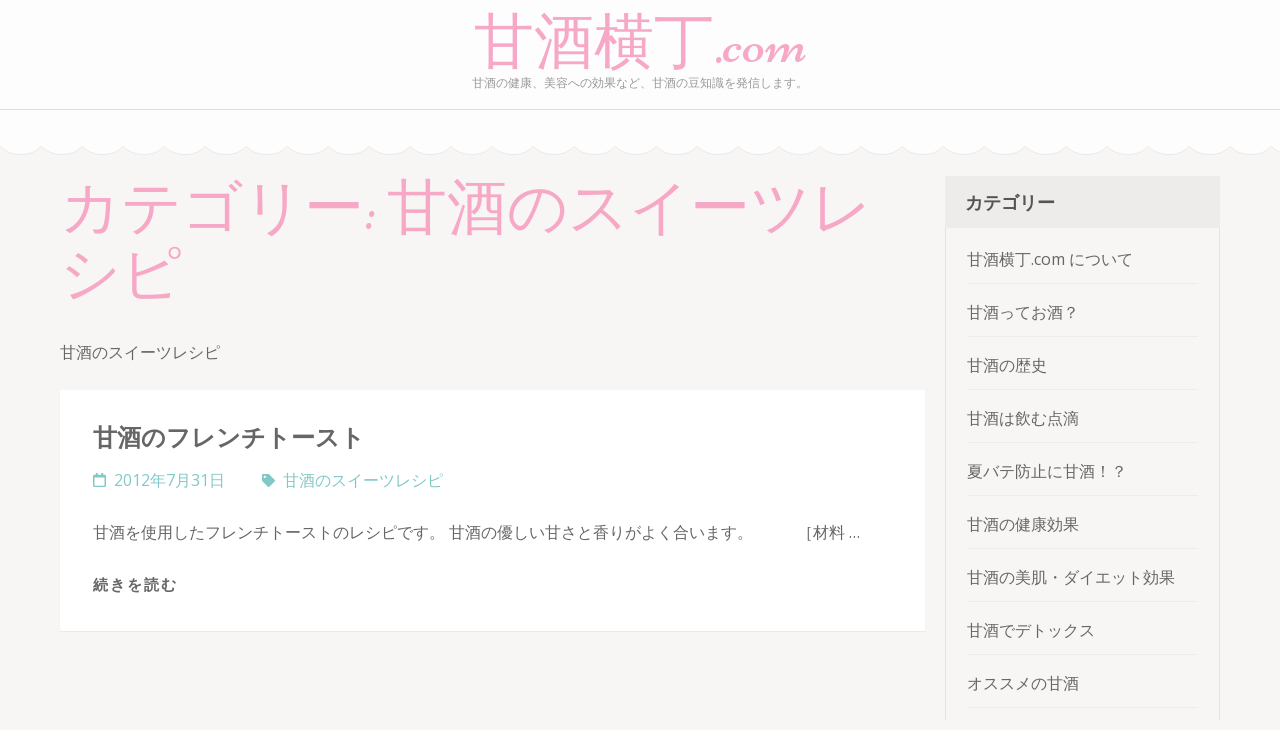

--- FILE ---
content_type: text/html; charset=UTF-8
request_url: http://amazakeyokochou.com/%E7%94%98%E9%85%92%E3%81%AE%E3%82%B9%E3%82%A4%E3%83%BC%E3%83%84%E3%83%AC%E3%82%B7%E3%83%94/201207154035.html
body_size: 9570
content:
<!DOCTYPE html>
<html dir="ltr" lang="ja"
	prefix="og: https://ogp.me/ns#" >
<head itemscope itemtype="https://schema.org/WebSite">
<meta charset="UTF-8">
<meta name="viewport" content="width=device-width, initial-scale=1">
<link rel="profile" href="http://gmpg.org/xfn/11">
<link rel="pingback" href="http://amazakeyokochou.com/xmlrpc.php">

<title>甘酒のスイーツレシピ | 甘酒横丁.com</title>

		<!-- All in One SEO 4.2.7.1 - aioseo.com -->
		<meta name="robots" content="max-image-preview:large" />
		<link rel="canonical" href="http://amazakeyokochou.com/%E7%94%98%E9%85%92%E3%81%AE%E3%82%B9%E3%82%A4%E3%83%BC%E3%83%84%E3%83%AC%E3%82%B7%E3%83%94/201207154035.html" />
		<meta name="generator" content="All in One SEO (AIOSEO) 4.2.7.1 " />

		<!-- Google tag (gtag.js) -->
<script async src="https://www.googletagmanager.com/gtag/js?id=G-L83J7SJB8W"></script>
<script>
  window.dataLayer = window.dataLayer || [];
  function gtag(){dataLayer.push(arguments);}
  gtag('js', new Date());
  gtag('config', 'G-L83J7SJB8W');
</script>
		<script type="application/ld+json" class="aioseo-schema">
			{"@context":"https:\/\/schema.org","@graph":[{"@type":"BreadcrumbList","@id":"http:\/\/amazakeyokochou.com\/%E7%94%98%E9%85%92%E3%81%AE%E3%82%B9%E3%82%A4%E3%83%BC%E3%83%84%E3%83%AC%E3%82%B7%E3%83%94\/201207154035.html#breadcrumblist","itemListElement":[{"@type":"ListItem","@id":"http:\/\/amazakeyokochou.com\/#listItem","position":1,"item":{"@type":"WebPage","@id":"http:\/\/amazakeyokochou.com\/","name":"\u30db\u30fc\u30e0","description":"\u7518\u9152\u306e\u5065\u5eb7\u3001\u7f8e\u5bb9\u3078\u306e\u52b9\u679c\u306a\u3069\u3001\u7518\u9152\u306e\u8c46\u77e5\u8b58\u3092\u767a\u4fe1\u3057\u307e\u3059\u3002","url":"http:\/\/amazakeyokochou.com\/"},"nextItem":"http:\/\/amazakeyokochou.com\/category\/%e7%94%98%e9%85%92%e3%81%ae%e3%82%b9%e3%82%a4%e3%83%bc%e3%83%84%e3%83%ac%e3%82%b7%e3%83%94#listItem"},{"@type":"ListItem","@id":"http:\/\/amazakeyokochou.com\/category\/%e7%94%98%e9%85%92%e3%81%ae%e3%82%b9%e3%82%a4%e3%83%bc%e3%83%84%e3%83%ac%e3%82%b7%e3%83%94#listItem","position":2,"item":{"@type":"WebPage","@id":"http:\/\/amazakeyokochou.com\/category\/%e7%94%98%e9%85%92%e3%81%ae%e3%82%b9%e3%82%a4%e3%83%bc%e3%83%84%e3%83%ac%e3%82%b7%e3%83%94","name":"\u7518\u9152\u306e\u30b9\u30a4\u30fc\u30c4\u30ec\u30b7\u30d4","url":"http:\/\/amazakeyokochou.com\/category\/%e7%94%98%e9%85%92%e3%81%ae%e3%82%b9%e3%82%a4%e3%83%bc%e3%83%84%e3%83%ac%e3%82%b7%e3%83%94"},"previousItem":"http:\/\/amazakeyokochou.com\/#listItem"}]},{"@type":"CollectionPage","@id":"http:\/\/amazakeyokochou.com\/%E7%94%98%E9%85%92%E3%81%AE%E3%82%B9%E3%82%A4%E3%83%BC%E3%83%84%E3%83%AC%E3%82%B7%E3%83%94\/201207154035.html#collectionpage","url":"http:\/\/amazakeyokochou.com\/%E7%94%98%E9%85%92%E3%81%AE%E3%82%B9%E3%82%A4%E3%83%BC%E3%83%84%E3%83%AC%E3%82%B7%E3%83%94\/201207154035.html","name":"\u7518\u9152\u306e\u30b9\u30a4\u30fc\u30c4\u30ec\u30b7\u30d4 | \u7518\u9152\u6a2a\u4e01.com","inLanguage":"ja","isPartOf":{"@id":"http:\/\/amazakeyokochou.com\/#website"},"breadcrumb":{"@id":"http:\/\/amazakeyokochou.com\/%E7%94%98%E9%85%92%E3%81%AE%E3%82%B9%E3%82%A4%E3%83%BC%E3%83%84%E3%83%AC%E3%82%B7%E3%83%94\/201207154035.html#breadcrumblist"}},{"@type":"Organization","@id":"http:\/\/amazakeyokochou.com\/#organization","name":"\u7518\u9152\u6a2a\u4e01.com","url":"http:\/\/amazakeyokochou.com\/"},{"@type":"WebSite","@id":"http:\/\/amazakeyokochou.com\/#website","url":"http:\/\/amazakeyokochou.com\/","name":"\u7518\u9152\u6a2a\u4e01.com","description":"\u7518\u9152\u306e\u5065\u5eb7\u3001\u7f8e\u5bb9\u3078\u306e\u52b9\u679c\u306a\u3069\u3001\u7518\u9152\u306e\u8c46\u77e5\u8b58\u3092\u767a\u4fe1\u3057\u307e\u3059\u3002","inLanguage":"ja","publisher":{"@id":"http:\/\/amazakeyokochou.com\/#organization"}}]}
		</script>
		<!-- All in One SEO -->

<link rel='dns-prefetch' href='//fonts.googleapis.com' />
<link rel="alternate" type="application/rss+xml" title="甘酒横丁.com &raquo; フィード" href="http://amazakeyokochou.com/feed" />
<link rel="alternate" type="application/rss+xml" title="甘酒横丁.com &raquo; コメントフィード" href="http://amazakeyokochou.com/comments/feed" />
<link rel="alternate" type="application/rss+xml" title="甘酒横丁.com &raquo; 甘酒のスイーツレシピ カテゴリーのフィード" href="http://amazakeyokochou.com/category/%e7%94%98%e9%85%92%e3%81%ae%e3%82%b9%e3%82%a4%e3%83%bc%e3%83%84%e3%83%ac%e3%82%b7%e3%83%94/feed" />
<script type="text/javascript">
window._wpemojiSettings = {"baseUrl":"https:\/\/s.w.org\/images\/core\/emoji\/14.0.0\/72x72\/","ext":".png","svgUrl":"https:\/\/s.w.org\/images\/core\/emoji\/14.0.0\/svg\/","svgExt":".svg","source":{"concatemoji":"http:\/\/amazakeyokochou.com\/wp-includes\/js\/wp-emoji-release.min.js?ver=6.1.9"}};
/*! This file is auto-generated */
!function(e,a,t){var n,r,o,i=a.createElement("canvas"),p=i.getContext&&i.getContext("2d");function s(e,t){var a=String.fromCharCode,e=(p.clearRect(0,0,i.width,i.height),p.fillText(a.apply(this,e),0,0),i.toDataURL());return p.clearRect(0,0,i.width,i.height),p.fillText(a.apply(this,t),0,0),e===i.toDataURL()}function c(e){var t=a.createElement("script");t.src=e,t.defer=t.type="text/javascript",a.getElementsByTagName("head")[0].appendChild(t)}for(o=Array("flag","emoji"),t.supports={everything:!0,everythingExceptFlag:!0},r=0;r<o.length;r++)t.supports[o[r]]=function(e){if(p&&p.fillText)switch(p.textBaseline="top",p.font="600 32px Arial",e){case"flag":return s([127987,65039,8205,9895,65039],[127987,65039,8203,9895,65039])?!1:!s([55356,56826,55356,56819],[55356,56826,8203,55356,56819])&&!s([55356,57332,56128,56423,56128,56418,56128,56421,56128,56430,56128,56423,56128,56447],[55356,57332,8203,56128,56423,8203,56128,56418,8203,56128,56421,8203,56128,56430,8203,56128,56423,8203,56128,56447]);case"emoji":return!s([129777,127995,8205,129778,127999],[129777,127995,8203,129778,127999])}return!1}(o[r]),t.supports.everything=t.supports.everything&&t.supports[o[r]],"flag"!==o[r]&&(t.supports.everythingExceptFlag=t.supports.everythingExceptFlag&&t.supports[o[r]]);t.supports.everythingExceptFlag=t.supports.everythingExceptFlag&&!t.supports.flag,t.DOMReady=!1,t.readyCallback=function(){t.DOMReady=!0},t.supports.everything||(n=function(){t.readyCallback()},a.addEventListener?(a.addEventListener("DOMContentLoaded",n,!1),e.addEventListener("load",n,!1)):(e.attachEvent("onload",n),a.attachEvent("onreadystatechange",function(){"complete"===a.readyState&&t.readyCallback()})),(e=t.source||{}).concatemoji?c(e.concatemoji):e.wpemoji&&e.twemoji&&(c(e.twemoji),c(e.wpemoji)))}(window,document,window._wpemojiSettings);
</script>
<style type="text/css">
img.wp-smiley,
img.emoji {
	display: inline !important;
	border: none !important;
	box-shadow: none !important;
	height: 1em !important;
	width: 1em !important;
	margin: 0 0.07em !important;
	vertical-align: -0.1em !important;
	background: none !important;
	padding: 0 !important;
}
</style>
	<link rel='stylesheet' id='wp-block-library-css' href='http://amazakeyokochou.com/wp-includes/css/dist/block-library/style.min.css?ver=6.1.9' type='text/css' media='all' />
<link rel='stylesheet' id='classic-theme-styles-css' href='http://amazakeyokochou.com/wp-includes/css/classic-themes.min.css?ver=1' type='text/css' media='all' />
<style id='global-styles-inline-css' type='text/css'>
body{--wp--preset--color--black: #000000;--wp--preset--color--cyan-bluish-gray: #abb8c3;--wp--preset--color--white: #ffffff;--wp--preset--color--pale-pink: #f78da7;--wp--preset--color--vivid-red: #cf2e2e;--wp--preset--color--luminous-vivid-orange: #ff6900;--wp--preset--color--luminous-vivid-amber: #fcb900;--wp--preset--color--light-green-cyan: #7bdcb5;--wp--preset--color--vivid-green-cyan: #00d084;--wp--preset--color--pale-cyan-blue: #8ed1fc;--wp--preset--color--vivid-cyan-blue: #0693e3;--wp--preset--color--vivid-purple: #9b51e0;--wp--preset--gradient--vivid-cyan-blue-to-vivid-purple: linear-gradient(135deg,rgba(6,147,227,1) 0%,rgb(155,81,224) 100%);--wp--preset--gradient--light-green-cyan-to-vivid-green-cyan: linear-gradient(135deg,rgb(122,220,180) 0%,rgb(0,208,130) 100%);--wp--preset--gradient--luminous-vivid-amber-to-luminous-vivid-orange: linear-gradient(135deg,rgba(252,185,0,1) 0%,rgba(255,105,0,1) 100%);--wp--preset--gradient--luminous-vivid-orange-to-vivid-red: linear-gradient(135deg,rgba(255,105,0,1) 0%,rgb(207,46,46) 100%);--wp--preset--gradient--very-light-gray-to-cyan-bluish-gray: linear-gradient(135deg,rgb(238,238,238) 0%,rgb(169,184,195) 100%);--wp--preset--gradient--cool-to-warm-spectrum: linear-gradient(135deg,rgb(74,234,220) 0%,rgb(151,120,209) 20%,rgb(207,42,186) 40%,rgb(238,44,130) 60%,rgb(251,105,98) 80%,rgb(254,248,76) 100%);--wp--preset--gradient--blush-light-purple: linear-gradient(135deg,rgb(255,206,236) 0%,rgb(152,150,240) 100%);--wp--preset--gradient--blush-bordeaux: linear-gradient(135deg,rgb(254,205,165) 0%,rgb(254,45,45) 50%,rgb(107,0,62) 100%);--wp--preset--gradient--luminous-dusk: linear-gradient(135deg,rgb(255,203,112) 0%,rgb(199,81,192) 50%,rgb(65,88,208) 100%);--wp--preset--gradient--pale-ocean: linear-gradient(135deg,rgb(255,245,203) 0%,rgb(182,227,212) 50%,rgb(51,167,181) 100%);--wp--preset--gradient--electric-grass: linear-gradient(135deg,rgb(202,248,128) 0%,rgb(113,206,126) 100%);--wp--preset--gradient--midnight: linear-gradient(135deg,rgb(2,3,129) 0%,rgb(40,116,252) 100%);--wp--preset--duotone--dark-grayscale: url('#wp-duotone-dark-grayscale');--wp--preset--duotone--grayscale: url('#wp-duotone-grayscale');--wp--preset--duotone--purple-yellow: url('#wp-duotone-purple-yellow');--wp--preset--duotone--blue-red: url('#wp-duotone-blue-red');--wp--preset--duotone--midnight: url('#wp-duotone-midnight');--wp--preset--duotone--magenta-yellow: url('#wp-duotone-magenta-yellow');--wp--preset--duotone--purple-green: url('#wp-duotone-purple-green');--wp--preset--duotone--blue-orange: url('#wp-duotone-blue-orange');--wp--preset--font-size--small: 13px;--wp--preset--font-size--medium: 20px;--wp--preset--font-size--large: 36px;--wp--preset--font-size--x-large: 42px;--wp--preset--spacing--20: 0.44rem;--wp--preset--spacing--30: 0.67rem;--wp--preset--spacing--40: 1rem;--wp--preset--spacing--50: 1.5rem;--wp--preset--spacing--60: 2.25rem;--wp--preset--spacing--70: 3.38rem;--wp--preset--spacing--80: 5.06rem;}:where(.is-layout-flex){gap: 0.5em;}body .is-layout-flow > .alignleft{float: left;margin-inline-start: 0;margin-inline-end: 2em;}body .is-layout-flow > .alignright{float: right;margin-inline-start: 2em;margin-inline-end: 0;}body .is-layout-flow > .aligncenter{margin-left: auto !important;margin-right: auto !important;}body .is-layout-constrained > .alignleft{float: left;margin-inline-start: 0;margin-inline-end: 2em;}body .is-layout-constrained > .alignright{float: right;margin-inline-start: 2em;margin-inline-end: 0;}body .is-layout-constrained > .aligncenter{margin-left: auto !important;margin-right: auto !important;}body .is-layout-constrained > :where(:not(.alignleft):not(.alignright):not(.alignfull)){max-width: var(--wp--style--global--content-size);margin-left: auto !important;margin-right: auto !important;}body .is-layout-constrained > .alignwide{max-width: var(--wp--style--global--wide-size);}body .is-layout-flex{display: flex;}body .is-layout-flex{flex-wrap: wrap;align-items: center;}body .is-layout-flex > *{margin: 0;}:where(.wp-block-columns.is-layout-flex){gap: 2em;}.has-black-color{color: var(--wp--preset--color--black) !important;}.has-cyan-bluish-gray-color{color: var(--wp--preset--color--cyan-bluish-gray) !important;}.has-white-color{color: var(--wp--preset--color--white) !important;}.has-pale-pink-color{color: var(--wp--preset--color--pale-pink) !important;}.has-vivid-red-color{color: var(--wp--preset--color--vivid-red) !important;}.has-luminous-vivid-orange-color{color: var(--wp--preset--color--luminous-vivid-orange) !important;}.has-luminous-vivid-amber-color{color: var(--wp--preset--color--luminous-vivid-amber) !important;}.has-light-green-cyan-color{color: var(--wp--preset--color--light-green-cyan) !important;}.has-vivid-green-cyan-color{color: var(--wp--preset--color--vivid-green-cyan) !important;}.has-pale-cyan-blue-color{color: var(--wp--preset--color--pale-cyan-blue) !important;}.has-vivid-cyan-blue-color{color: var(--wp--preset--color--vivid-cyan-blue) !important;}.has-vivid-purple-color{color: var(--wp--preset--color--vivid-purple) !important;}.has-black-background-color{background-color: var(--wp--preset--color--black) !important;}.has-cyan-bluish-gray-background-color{background-color: var(--wp--preset--color--cyan-bluish-gray) !important;}.has-white-background-color{background-color: var(--wp--preset--color--white) !important;}.has-pale-pink-background-color{background-color: var(--wp--preset--color--pale-pink) !important;}.has-vivid-red-background-color{background-color: var(--wp--preset--color--vivid-red) !important;}.has-luminous-vivid-orange-background-color{background-color: var(--wp--preset--color--luminous-vivid-orange) !important;}.has-luminous-vivid-amber-background-color{background-color: var(--wp--preset--color--luminous-vivid-amber) !important;}.has-light-green-cyan-background-color{background-color: var(--wp--preset--color--light-green-cyan) !important;}.has-vivid-green-cyan-background-color{background-color: var(--wp--preset--color--vivid-green-cyan) !important;}.has-pale-cyan-blue-background-color{background-color: var(--wp--preset--color--pale-cyan-blue) !important;}.has-vivid-cyan-blue-background-color{background-color: var(--wp--preset--color--vivid-cyan-blue) !important;}.has-vivid-purple-background-color{background-color: var(--wp--preset--color--vivid-purple) !important;}.has-black-border-color{border-color: var(--wp--preset--color--black) !important;}.has-cyan-bluish-gray-border-color{border-color: var(--wp--preset--color--cyan-bluish-gray) !important;}.has-white-border-color{border-color: var(--wp--preset--color--white) !important;}.has-pale-pink-border-color{border-color: var(--wp--preset--color--pale-pink) !important;}.has-vivid-red-border-color{border-color: var(--wp--preset--color--vivid-red) !important;}.has-luminous-vivid-orange-border-color{border-color: var(--wp--preset--color--luminous-vivid-orange) !important;}.has-luminous-vivid-amber-border-color{border-color: var(--wp--preset--color--luminous-vivid-amber) !important;}.has-light-green-cyan-border-color{border-color: var(--wp--preset--color--light-green-cyan) !important;}.has-vivid-green-cyan-border-color{border-color: var(--wp--preset--color--vivid-green-cyan) !important;}.has-pale-cyan-blue-border-color{border-color: var(--wp--preset--color--pale-cyan-blue) !important;}.has-vivid-cyan-blue-border-color{border-color: var(--wp--preset--color--vivid-cyan-blue) !important;}.has-vivid-purple-border-color{border-color: var(--wp--preset--color--vivid-purple) !important;}.has-vivid-cyan-blue-to-vivid-purple-gradient-background{background: var(--wp--preset--gradient--vivid-cyan-blue-to-vivid-purple) !important;}.has-light-green-cyan-to-vivid-green-cyan-gradient-background{background: var(--wp--preset--gradient--light-green-cyan-to-vivid-green-cyan) !important;}.has-luminous-vivid-amber-to-luminous-vivid-orange-gradient-background{background: var(--wp--preset--gradient--luminous-vivid-amber-to-luminous-vivid-orange) !important;}.has-luminous-vivid-orange-to-vivid-red-gradient-background{background: var(--wp--preset--gradient--luminous-vivid-orange-to-vivid-red) !important;}.has-very-light-gray-to-cyan-bluish-gray-gradient-background{background: var(--wp--preset--gradient--very-light-gray-to-cyan-bluish-gray) !important;}.has-cool-to-warm-spectrum-gradient-background{background: var(--wp--preset--gradient--cool-to-warm-spectrum) !important;}.has-blush-light-purple-gradient-background{background: var(--wp--preset--gradient--blush-light-purple) !important;}.has-blush-bordeaux-gradient-background{background: var(--wp--preset--gradient--blush-bordeaux) !important;}.has-luminous-dusk-gradient-background{background: var(--wp--preset--gradient--luminous-dusk) !important;}.has-pale-ocean-gradient-background{background: var(--wp--preset--gradient--pale-ocean) !important;}.has-electric-grass-gradient-background{background: var(--wp--preset--gradient--electric-grass) !important;}.has-midnight-gradient-background{background: var(--wp--preset--gradient--midnight) !important;}.has-small-font-size{font-size: var(--wp--preset--font-size--small) !important;}.has-medium-font-size{font-size: var(--wp--preset--font-size--medium) !important;}.has-large-font-size{font-size: var(--wp--preset--font-size--large) !important;}.has-x-large-font-size{font-size: var(--wp--preset--font-size--x-large) !important;}
.wp-block-navigation a:where(:not(.wp-element-button)){color: inherit;}
:where(.wp-block-columns.is-layout-flex){gap: 2em;}
.wp-block-pullquote{font-size: 1.5em;line-height: 1.6;}
</style>
<link rel='stylesheet' id='animate-css' href='http://amazakeyokochou.com/wp-content/themes/bakes-and-cakes/css/animate.min.css?ver=6.1.9' type='text/css' media='all' />
<link rel='stylesheet' id='owl-carousel-css' href='http://amazakeyokochou.com/wp-content/themes/bakes-and-cakes/css/owl.carousel.min.css?ver=6.1.9' type='text/css' media='all' />
<link rel='stylesheet' id='bakes-and-cakes-google-fonts-css' href='https://fonts.googleapis.com/css?family=Open+Sans%3A400%2C400italic%2C700%7CNiconne&#038;ver=6.1.9#038;display=fallback' type='text/css' media='all' />
<link rel='stylesheet' id='bakes-and-cakes-style-css' href='http://amazakeyokochou.com/wp-content/themes/bakes-and-cakes/style.css?ver=1.2.3' type='text/css' media='all' />
<script type='text/javascript' src='http://amazakeyokochou.com/wp-includes/js/jquery/jquery.min.js?ver=3.6.1' id='jquery-core-js'></script>
<script type='text/javascript' src='http://amazakeyokochou.com/wp-includes/js/jquery/jquery-migrate.min.js?ver=3.3.2' id='jquery-migrate-js'></script>
<link rel="https://api.w.org/" href="http://amazakeyokochou.com/wp-json/" /><link rel="alternate" type="application/json" href="http://amazakeyokochou.com/wp-json/wp/v2/categories/6" /><link rel="EditURI" type="application/rsd+xml" title="RSD" href="http://amazakeyokochou.com/xmlrpc.php?rsd" />
<link rel="wlwmanifest" type="application/wlwmanifest+xml" href="http://amazakeyokochou.com/wp-includes/wlwmanifest.xml" />
<meta name="generator" content="WordPress 6.1.9" />

<!-- BEGIN: WP Social Bookmarking Light HEAD -->
<style type="text/css">.wp_social_bookmarking_light{
    border: 0 !important;
    padding: 10px 0 20px 0 !important;
    margin: 0 !important;
}
.wp_social_bookmarking_light div{
    float: left !important;
    border: 0 !important;
    padding: 0 !important;
    margin: 0 5px 0px 0 !important;
    min-height: 30px !important;
    line-height: 18px !important;
    text-indent: 0 !important;
}
.wp_social_bookmarking_light img{
    border: 0 !important;
    padding: 0;
    margin: 0;
    vertical-align: top !important;
}
.wp_social_bookmarking_light_clear{
    clear: both !important;
}
#fb-root{
    display: none;
}
.wsbl_facebook_like iframe{
    max-width: none !important;
}
.wsbl_pinterest a{
    border: 0px !important;
}
</style>
<!-- END: WP Social Bookmarking Light HEAD -->
		<style type="text/css" id="wp-custom-css">
			.site-info, .byline{
	display:none;
}		</style>
		</head>

<body class="archive date category category-6 hfeed" itemscope itemtype="https://schema.org/WebPage">
<svg xmlns="http://www.w3.org/2000/svg" viewBox="0 0 0 0" width="0" height="0" focusable="false" role="none" style="visibility: hidden; position: absolute; left: -9999px; overflow: hidden;" ><defs><filter id="wp-duotone-dark-grayscale"><feColorMatrix color-interpolation-filters="sRGB" type="matrix" values=" .299 .587 .114 0 0 .299 .587 .114 0 0 .299 .587 .114 0 0 .299 .587 .114 0 0 " /><feComponentTransfer color-interpolation-filters="sRGB" ><feFuncR type="table" tableValues="0 0.49803921568627" /><feFuncG type="table" tableValues="0 0.49803921568627" /><feFuncB type="table" tableValues="0 0.49803921568627" /><feFuncA type="table" tableValues="1 1" /></feComponentTransfer><feComposite in2="SourceGraphic" operator="in" /></filter></defs></svg><svg xmlns="http://www.w3.org/2000/svg" viewBox="0 0 0 0" width="0" height="0" focusable="false" role="none" style="visibility: hidden; position: absolute; left: -9999px; overflow: hidden;" ><defs><filter id="wp-duotone-grayscale"><feColorMatrix color-interpolation-filters="sRGB" type="matrix" values=" .299 .587 .114 0 0 .299 .587 .114 0 0 .299 .587 .114 0 0 .299 .587 .114 0 0 " /><feComponentTransfer color-interpolation-filters="sRGB" ><feFuncR type="table" tableValues="0 1" /><feFuncG type="table" tableValues="0 1" /><feFuncB type="table" tableValues="0 1" /><feFuncA type="table" tableValues="1 1" /></feComponentTransfer><feComposite in2="SourceGraphic" operator="in" /></filter></defs></svg><svg xmlns="http://www.w3.org/2000/svg" viewBox="0 0 0 0" width="0" height="0" focusable="false" role="none" style="visibility: hidden; position: absolute; left: -9999px; overflow: hidden;" ><defs><filter id="wp-duotone-purple-yellow"><feColorMatrix color-interpolation-filters="sRGB" type="matrix" values=" .299 .587 .114 0 0 .299 .587 .114 0 0 .299 .587 .114 0 0 .299 .587 .114 0 0 " /><feComponentTransfer color-interpolation-filters="sRGB" ><feFuncR type="table" tableValues="0.54901960784314 0.98823529411765" /><feFuncG type="table" tableValues="0 1" /><feFuncB type="table" tableValues="0.71764705882353 0.25490196078431" /><feFuncA type="table" tableValues="1 1" /></feComponentTransfer><feComposite in2="SourceGraphic" operator="in" /></filter></defs></svg><svg xmlns="http://www.w3.org/2000/svg" viewBox="0 0 0 0" width="0" height="0" focusable="false" role="none" style="visibility: hidden; position: absolute; left: -9999px; overflow: hidden;" ><defs><filter id="wp-duotone-blue-red"><feColorMatrix color-interpolation-filters="sRGB" type="matrix" values=" .299 .587 .114 0 0 .299 .587 .114 0 0 .299 .587 .114 0 0 .299 .587 .114 0 0 " /><feComponentTransfer color-interpolation-filters="sRGB" ><feFuncR type="table" tableValues="0 1" /><feFuncG type="table" tableValues="0 0.27843137254902" /><feFuncB type="table" tableValues="0.5921568627451 0.27843137254902" /><feFuncA type="table" tableValues="1 1" /></feComponentTransfer><feComposite in2="SourceGraphic" operator="in" /></filter></defs></svg><svg xmlns="http://www.w3.org/2000/svg" viewBox="0 0 0 0" width="0" height="0" focusable="false" role="none" style="visibility: hidden; position: absolute; left: -9999px; overflow: hidden;" ><defs><filter id="wp-duotone-midnight"><feColorMatrix color-interpolation-filters="sRGB" type="matrix" values=" .299 .587 .114 0 0 .299 .587 .114 0 0 .299 .587 .114 0 0 .299 .587 .114 0 0 " /><feComponentTransfer color-interpolation-filters="sRGB" ><feFuncR type="table" tableValues="0 0" /><feFuncG type="table" tableValues="0 0.64705882352941" /><feFuncB type="table" tableValues="0 1" /><feFuncA type="table" tableValues="1 1" /></feComponentTransfer><feComposite in2="SourceGraphic" operator="in" /></filter></defs></svg><svg xmlns="http://www.w3.org/2000/svg" viewBox="0 0 0 0" width="0" height="0" focusable="false" role="none" style="visibility: hidden; position: absolute; left: -9999px; overflow: hidden;" ><defs><filter id="wp-duotone-magenta-yellow"><feColorMatrix color-interpolation-filters="sRGB" type="matrix" values=" .299 .587 .114 0 0 .299 .587 .114 0 0 .299 .587 .114 0 0 .299 .587 .114 0 0 " /><feComponentTransfer color-interpolation-filters="sRGB" ><feFuncR type="table" tableValues="0.78039215686275 1" /><feFuncG type="table" tableValues="0 0.94901960784314" /><feFuncB type="table" tableValues="0.35294117647059 0.47058823529412" /><feFuncA type="table" tableValues="1 1" /></feComponentTransfer><feComposite in2="SourceGraphic" operator="in" /></filter></defs></svg><svg xmlns="http://www.w3.org/2000/svg" viewBox="0 0 0 0" width="0" height="0" focusable="false" role="none" style="visibility: hidden; position: absolute; left: -9999px; overflow: hidden;" ><defs><filter id="wp-duotone-purple-green"><feColorMatrix color-interpolation-filters="sRGB" type="matrix" values=" .299 .587 .114 0 0 .299 .587 .114 0 0 .299 .587 .114 0 0 .299 .587 .114 0 0 " /><feComponentTransfer color-interpolation-filters="sRGB" ><feFuncR type="table" tableValues="0.65098039215686 0.40392156862745" /><feFuncG type="table" tableValues="0 1" /><feFuncB type="table" tableValues="0.44705882352941 0.4" /><feFuncA type="table" tableValues="1 1" /></feComponentTransfer><feComposite in2="SourceGraphic" operator="in" /></filter></defs></svg><svg xmlns="http://www.w3.org/2000/svg" viewBox="0 0 0 0" width="0" height="0" focusable="false" role="none" style="visibility: hidden; position: absolute; left: -9999px; overflow: hidden;" ><defs><filter id="wp-duotone-blue-orange"><feColorMatrix color-interpolation-filters="sRGB" type="matrix" values=" .299 .587 .114 0 0 .299 .587 .114 0 0 .299 .587 .114 0 0 .299 .587 .114 0 0 " /><feComponentTransfer color-interpolation-filters="sRGB" ><feFuncR type="table" tableValues="0.098039215686275 1" /><feFuncG type="table" tableValues="0 0.66274509803922" /><feFuncB type="table" tableValues="0.84705882352941 0.41960784313725" /><feFuncA type="table" tableValues="1 1" /></feComponentTransfer><feComposite in2="SourceGraphic" operator="in" /></filter></defs></svg><div id="page" class="site">
	<a class="skip-link screen-reader-text" href="#acc-content">コンテンツへスキップ (Enter を押す)</a>
	<header id="masthead" class="site-header" role="banner" itemscope itemtype="https://schema.org/WPHeader">
	    <div class="header-t">
			  <div class="container">
				 <div class="site-branding" itemscope itemtype="https://schema.org/Organization">
    			              <div class="text-logo">
    			                      <p class="site-title" itemprop="name"><a href="http://amazakeyokochou.com/" rel="home">甘酒横丁.com</a></p>
                  				<p class="site-description" itemprop="description">甘酒の健康、美容への効果など、甘酒の豆知識を発信します。</p>
    			        </div>
    		</div><!-- .site-branding -->
        <div class="menu-opener">
          <span></span>
          <span></span>
          <span></span>
        </div>
			</div>
		</div>

		<nav id="site-navigation" class="main-navigation" role="navigation" itemscope itemtype="https://schema.org/SiteNavigationElement">
			<div id="primary-menu" class="menu"></div>
		</nav><!-- #site-navigation -->
	</header><!-- #masthead -->

  <div id="acc-content"><div class="container"><div id="content" class="site-content">
	<div id="primary" class="content-area">
		<main id="main" class="site-main" role="main">

		
			<header class="page-header">
				<h2 class="page-title">カテゴリー: <span>甘酒のスイーツレシピ</span></h2><div class="taxonomy-description"><p>甘酒のスイーツレシピ</p>
</div>			</header><!-- .page-header -->

			<article id="post-706" class="post-706 post type-post status-publish format-standard hentry category-6 tag-98 tag-59 tag-21">

         <div class="text-holder">
		<header class="entry-header">
			<h2 class="entry-title" itemprop="headline"><a href="http://amazakeyokochou.com/%e7%94%98%e9%85%92%e3%81%ae%e3%82%b9%e3%82%a4%e3%83%bc%e3%83%84%e3%83%ac%e3%82%b7%e3%83%94/201207154035.html" rel="bookmark">甘酒のフレンチトースト</a></h2>			<div class="entry-meta">
				<span class="posted-on"><a href="http://amazakeyokochou.com/%e7%94%98%e9%85%92%e3%81%ae%e3%82%b9%e3%82%a4%e3%83%bc%e3%83%84%e3%83%ac%e3%82%b7%e3%83%94/201207154035.html" rel="bookmark"><time class="entry-date published updated" datetime="2012-07-31T15:40:35+09:00">2012年7月31日</time></a></span><span class="byline"> <span class="author vcard"><a class="url fn n" href="http://amazakeyokochou.com/author/amazakemaster">amazakemaster</a></span></span><span class="tags"><a href="http://amazakeyokochou.com/category/%e7%94%98%e9%85%92%e3%81%ae%e3%82%b9%e3%82%a4%e3%83%bc%e3%83%84%e3%83%ac%e3%82%b7%e3%83%94" rel="category tag">甘酒のスイーツレシピ</a></span>			</div><!-- .entry-meta -->
					</header><!-- .entry-header -->

		<div class="entry-content" itemprop="text">
		<p>甘酒を使用したフレンチトーストのレシピです。 甘酒の優しい甘さと香りがよく合います。 　 　 ［材料 &hellip; </p>
		</div><!-- .entry-content -->

	
		
	    <footer class="entry-footer">
						   <a href="http://amazakeyokochou.com/%e7%94%98%e9%85%92%e3%81%ae%e3%82%b9%e3%82%a4%e3%83%bc%e3%83%84%e3%83%ac%e3%82%b7%e3%83%94/201207154035.html" class="readmore">続きを読む</a>
			 
		</footer><!-- .entry-footer -->
	</div>

</article><!-- #post-## -->

		</main><!-- #main -->
	</div><!-- #primary -->


<aside id="secondary" class="widget-area" itemscope itemtype="https://schema.org/WPSideBar">
	<section id="categories-5" class="widget widget_categories"><h2 class="widget-title">カテゴリー</h2>
			<ul>
					<li class="cat-item cat-item-19"><a href="http://amazakeyokochou.com/category/%e7%94%98%e9%85%92%e6%a8%aa%e4%b8%81-com-%e3%81%ab%e3%81%a4%e3%81%84%e3%81%a6">甘酒横丁.com について</a>
</li>
	<li class="cat-item cat-item-18"><a href="http://amazakeyokochou.com/category/%e7%94%98%e9%85%92%e3%81%a3%e3%81%a6%e3%81%8a%e9%85%92%ef%bc%9f">甘酒ってお酒？</a>
</li>
	<li class="cat-item cat-item-17"><a href="http://amazakeyokochou.com/category/%e7%94%98%e9%85%92%e3%81%ae%e6%ad%b4%e5%8f%b2">甘酒の歴史</a>
</li>
	<li class="cat-item cat-item-16"><a href="http://amazakeyokochou.com/category/%e7%94%98%e9%85%92%e3%81%af%e9%a3%b2%e3%82%80%e7%82%b9%e6%bb%b4">甘酒は飲む点滴</a>
</li>
	<li class="cat-item cat-item-15"><a href="http://amazakeyokochou.com/category/%e5%a4%8f%e3%83%90%e3%83%86%e9%98%b2%e6%ad%a2%e3%81%ab%e7%94%98%e9%85%92%ef%bc%81%ef%bc%9f">夏バテ防止に甘酒！？</a>
</li>
	<li class="cat-item cat-item-14"><a href="http://amazakeyokochou.com/category/%e7%94%98%e9%85%92%e3%81%ae%e5%81%a5%e5%ba%b7%e5%8a%b9%e6%9e%9c">甘酒の健康効果</a>
</li>
	<li class="cat-item cat-item-13"><a href="http://amazakeyokochou.com/category/%e7%94%98%e9%85%92%e3%81%ae%e7%be%8e%e8%82%8c%e3%83%bb%e3%83%80%e3%82%a4%e3%82%a8%e3%83%83%e3%83%88%e5%8a%b9%e6%9e%9c">甘酒の美肌・ダイエット効果</a>
</li>
	<li class="cat-item cat-item-12"><a href="http://amazakeyokochou.com/category/%e7%94%98%e9%85%92%e3%81%a7%e3%83%87%e3%83%88%e3%83%83%e3%82%af%e3%82%b9">甘酒でデトックス</a>
</li>
	<li class="cat-item cat-item-74"><a href="http://amazakeyokochou.com/category/%e3%82%aa%e3%82%b9%e3%82%b9%e3%83%a1%e3%81%ae%e7%94%98%e9%85%92">オススメの甘酒</a>
</li>
	<li class="cat-item cat-item-11"><a href="http://amazakeyokochou.com/category/%e7%94%98%e9%85%92%e3%81%ae%e4%bd%9c%e3%82%8a%e6%96%b9">甘酒の作り方</a>
</li>
	<li class="cat-item cat-item-10"><a href="http://amazakeyokochou.com/category/%e7%94%98%e9%85%92%e3%81%ae%e4%bf%9d%e5%ad%98%e6%96%b9%e6%b3%95">甘酒の保存方法</a>
</li>
	<li class="cat-item cat-item-8"><a href="http://amazakeyokochou.com/category/%e5%a4%b1%e6%95%97%e3%81%97%e3%81%9f%e7%94%98%e9%85%92%e3%81%ae%e4%bd%bf%e3%81%84%e9%81%93">失敗した甘酒の使い道</a>
</li>
	<li class="cat-item cat-item-7"><a href="http://amazakeyokochou.com/category/%e7%94%98%e9%85%92%e3%81%ae%e3%82%a2%e3%83%ac%e3%83%b3%e3%82%b8%e3%83%ac%e3%82%b7%e3%83%94">甘酒のアレンジレシピ</a>
</li>
	<li class="cat-item cat-item-6 current-cat"><a aria-current="page" href="http://amazakeyokochou.com/category/%e7%94%98%e9%85%92%e3%81%ae%e3%82%b9%e3%82%a4%e3%83%bc%e3%83%84%e3%83%ac%e3%82%b7%e3%83%94">甘酒のスイーツレシピ</a>
</li>
	<li class="cat-item cat-item-5"><a href="http://amazakeyokochou.com/category/%e7%94%98%e9%85%92%e3%81%ae%e3%81%8a%e3%81%8b%e3%81%9a%e3%83%ac%e3%82%b7%e3%83%94">甘酒のおかずレシピ</a>
</li>
	<li class="cat-item cat-item-9"><a href="http://amazakeyokochou.com/category/%e9%ba%b9%e3%81%ab%e3%81%a4%e3%81%84%e3%81%a6">麹について</a>
</li>
			</ul>

			</section><section id="text-5" class="widget widget_text"><h2 class="widget-title">リンク集</h2>			<div class="textwidget">　<a href="http://igakubujuken.net/">医学部受験・合格の小論文</a>
<br/>
　<a href="http://xn--kck2ad3m6a1a8dxd7027h8e3a.net/">ミリオン野菜ジュース.net</a>
<br/>
　<a href="http://xn--yckc5kudp007are4aflqi9e.com/">野菜ジュース比較.com</a>
<br/>
</div>
		</section></aside><!-- #secondary -->
</div></div>	
	<footer id="colophon" class="site-footer" role="contentinfo" itemscope itemtype="https://schema.org/WPFooter">
		
		<div class="container">

			    <div class="footer-t">
        <div class="row">
            <div class="three-cols">
                <div class="col">   
                                    </div>
                <div class="col center">   
                    <section class="widget widget_contact_form">    
                                        </section>
                </div>
                <div class="col">
                                    </div>
            </div>    
        </div>
    </div>
    <div class="site-info">        
        <span>
        &copy; 2026年 <a href="http://amazakeyokochou.com/">甘酒横丁.com</a>.        </span>
        Bakes and Cakes | Developed By        <a href="https://rarathemes.com/" rel="nofollow" target="_blank">
            Rara Theme        </a>
        Powered by <a href="https://ja.wordpress.org/">WordPress.</a>
        
    </div><!-- .site-info -->
		
		</div>
	
	</footer><!-- #colophon -->
	<div class="overlay"></div>
	<a href="javascript:void(0);" class="btn-top"><span>上</span></a>

	</div><!-- #acc-content -->
</div><!-- #page -->


<!-- BEGIN: WP Social Bookmarking Light FOOTER -->    <script>!function(d,s,id){var js,fjs=d.getElementsByTagName(s)[0],p=/^http:/.test(d.location)?'http':'https';if(!d.getElementById(id)){js=d.createElement(s);js.id=id;js.src=p+'://platform.twitter.com/widgets.js';fjs.parentNode.insertBefore(js,fjs);}}(document, 'script', 'twitter-wjs');</script><!-- END: WP Social Bookmarking Light FOOTER -->
<script type='text/javascript' src='http://amazakeyokochou.com/wp-content/themes/bakes-and-cakes/js/owl.carousel.min.js?ver=2.2.1' id='owl-carousel-js'></script>
<script type='text/javascript' src='http://amazakeyokochou.com/wp-content/themes/bakes-and-cakes/js/owlcarousel2-a11ylayer.min.js?ver=0.2.1' id='owlcarousel2-a11ylayer-js'></script>
<script type='text/javascript' src='http://amazakeyokochou.com/wp-content/themes/bakes-and-cakes/js/all.min.js?ver=5.6.3' id='all-js'></script>
<script type='text/javascript' src='http://amazakeyokochou.com/wp-content/themes/bakes-and-cakes/js/v4-shims.min.js?ver=5.6.3' id='v4-shims-js'></script>
<script type='text/javascript' id='bakes-and-cakes-custom-js-extra'>
/* <![CDATA[ */
var bakes_and_cakes_data = {"auto":"1","loop":"1","pager":"1","animation":"slide","speed":"7000","a_speed":"600","url":"http:\/\/amazakeyokochou.com\/wp-admin\/admin-ajax.php","rtl":""};
/* ]]> */
</script>
<script type='text/javascript' src='http://amazakeyokochou.com/wp-content/themes/bakes-and-cakes/js/custom.min.js?ver=1.2.3' id='bakes-and-cakes-custom-js'></script>
    <script type="text/javascript">
        jQuery(document).ready(function ($) {

            for (let i = 0; i < document.forms.length; ++i) {
                let form = document.forms[i];
				if ($(form).attr("method") != "get") { $(form).append('<input type="hidden" name="S-zvZhsWHMKbJxBU" value="w9EbNzMYG1y.x7" />'); }
if ($(form).attr("method") != "get") { $(form).append('<input type="hidden" name="qRpseu" value="Xdz.[RrSu_lf8p" />'); }
if ($(form).attr("method") != "get") { $(form).append('<input type="hidden" name="uxXhOkGlaCVz" value="Da]qwU2c" />'); }
            }

            $(document).on('submit', 'form', function () {
				if ($(this).attr("method") != "get") { $(this).append('<input type="hidden" name="S-zvZhsWHMKbJxBU" value="w9EbNzMYG1y.x7" />'); }
if ($(this).attr("method") != "get") { $(this).append('<input type="hidden" name="qRpseu" value="Xdz.[RrSu_lf8p" />'); }
if ($(this).attr("method") != "get") { $(this).append('<input type="hidden" name="uxXhOkGlaCVz" value="Da]qwU2c" />'); }
                return true;
            });

            jQuery.ajaxSetup({
                beforeSend: function (e, data) {

                    if (data.type !== 'POST') return;

                    if (typeof data.data === 'object' && data.data !== null) {
						data.data.append("S-zvZhsWHMKbJxBU", "w9EbNzMYG1y.x7");
data.data.append("qRpseu", "Xdz.[RrSu_lf8p");
data.data.append("uxXhOkGlaCVz", "Da]qwU2c");
                    }
                    else {
                        data.data = data.data + '&S-zvZhsWHMKbJxBU=w9EbNzMYG1y.x7&qRpseu=Xdz.[RrSu_lf8p&uxXhOkGlaCVz=Da]qwU2c';
                    }
                }
            });

        });
    </script>
	
</body>
</html>
